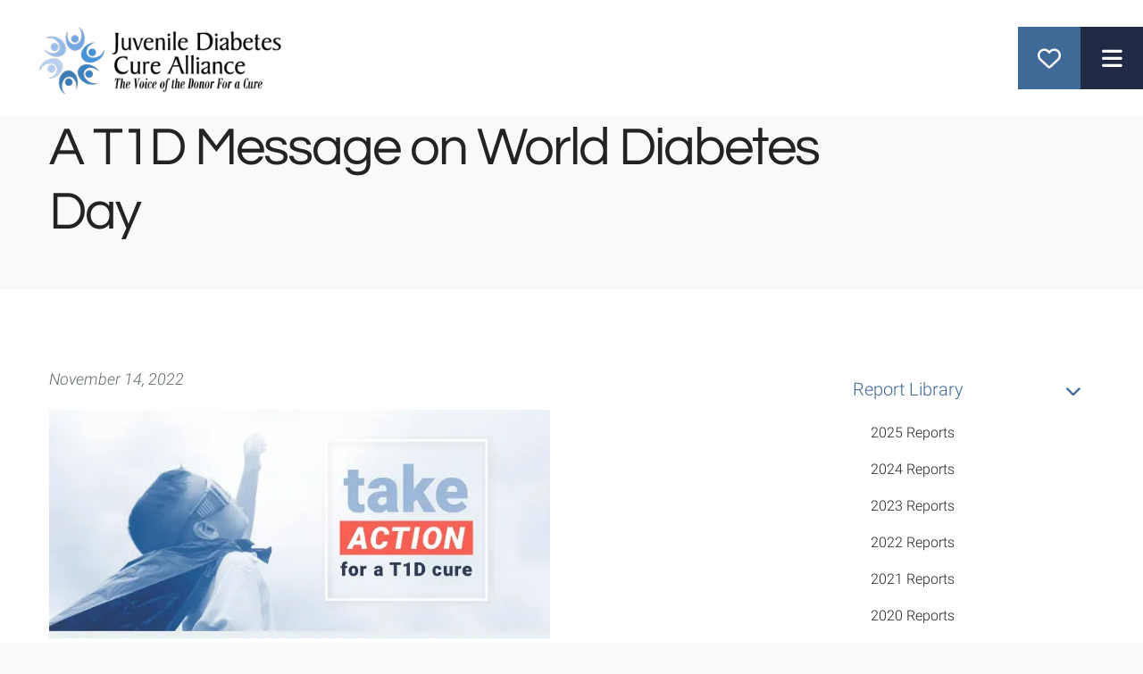

--- FILE ---
content_type: text/html; charset=UTF-8
request_url: https://www.thejdca.org/publications/report-library/archived-reports/2022-reports/a-t1d-message-on-world-diabetes-day.html
body_size: 14059
content:
<!DOCTYPE html>

<!--[if lt IE 9]><html lang="en" class="no-js lt-ie10 lt-ie9"><![endif]-->
<!--[if IE 9]><html lang="en" class="no-js is-ie9 lt-ie10"><![endif]-->
<!--[if gt IE 9]><!--><html lang="en" class="no-js"><!--<![endif]-->

<head>
  <title>A T1D Message on World Diabetes Day : 2022 Reports : Archives Reports  : Report Library  : Publications : Juvenile Diabetes Cure Alliance (JDCA)</title>
    <link rel="shortcut icon" href="https://cdn.firespring.com/images/947bf62a-38f0-447e-9e42-46afff5e085c"/>


<!-- Meta tags -->
<meta charset="utf-8">
<meta name="viewport" content="width=device-width, initial-scale=1.0">





  <meta property="og:title" content="A T1D Message on World Diabetes Day : 2022 Reports : Archives Reports  : Report Library  : Publications : Juvenile Diabetes Cure Alliance (JDCA)">
  <meta property="og:url" content="https://www.thejdca.org/publications/report-library/archived-reports/2022-reports/a-t1d-message-on-world-diabetes-day.html">
  <meta property="og:type" content="website">
        <meta name="twitter:card" content="summary">
  <meta name="twitter:title" content="A T1D Message on World Diabetes Day : 2022 Reports : Archives Reports  : Report Library  : Publications : Juvenile Diabetes Cure Alliance (JDCA)">
    
  <link rel="stylesheet" href="//cdn.firespring.com/core/v2/css/stylesheet.1767221382.css">

<!-- CSS -->
      <link rel="stylesheet" href="//cdn.firespring.com/designs/np_terrane/css/design-11206.1767221382.css">
  
<!-- SlickSlider Assets -->
  
<!-- jQuery -->
<script nonce="89c38f853487eb87091a88d4cec5d414ecc75ec0911c13d62ab0c2fce9a1042a" type="text/javascript">
  (function (window) {
    if (window.location !== window.top.location) {
      var handler = function () {
        window.top.location = window.location;
        return false;
      };
      window.onclick = handler;
      window.onkeypress = handler;
    }
  })(this);
</script>
  <script nonce="89c38f853487eb87091a88d4cec5d414ecc75ec0911c13d62ab0c2fce9a1042a" src="//cdn.firespring.com/core/v2/js/jquery.1767221382.js"></script>

<!-- Clicky Analytics -->
    <script
    nonce="89c38f853487eb87091a88d4cec5d414ecc75ec0911c13d62ab0c2fce9a1042a"
    type="text/javascript"
  >
    var firespring = { log: function () { return }, goal: function () { return } }
    var firespring_site_id = Number('101370779');
    (function () {
      var s = document.createElement('script')
      s.type = 'text/javascript'
      s.async = true
      s.src = 'https://analytics.firespring.com/js';
      (document.getElementsByTagName('head')[0] || document.getElementsByTagName('body')[0]).appendChild(s)
    })()
  </script>
<!-- End Clicky Analytics --><!-- Facebook Pixel Code -->
  <script nonce="89c38f853487eb87091a88d4cec5d414ecc75ec0911c13d62ab0c2fce9a1042a">
    !function (f, b, e, v, n, t, s) {
      if (f.fbq) return
      n = f.fbq = function () {
        n.callMethod ?
          n.callMethod.apply(n, arguments) : n.queue.push(arguments)
      }
      if (!f._fbq) f._fbq = n
      n.push = n
      n.loaded = !0
      n.version = '2.0'
      n.queue = []
      t = b.createElement(e)
      t.async = !0
      t.src = v
      s = b.getElementsByTagName(e)[0]
      s.parentNode.insertBefore(t, s)
    }(window,
      document, 'script', 'https://connect.facebook.net/en_US/fbevents.js')

    fbq('init', '610351202465134')
    fbq('track', 'PageView')</script>
  <noscript><img
      height="1"
      width="1"
      style="display:none"
      src="https://www.facebook.com/tr?id=610351202465134&ev=PageView&noscript=1"
    /></noscript>
<!-- End Facebook Pixel Code --><!-- Google External Accounts -->
<script
  async
  nonce="89c38f853487eb87091a88d4cec5d414ecc75ec0911c13d62ab0c2fce9a1042a"
  src="https://www.googletagmanager.com/gtag/js?id=G-3MXD5JNQ3T"
></script>
<script nonce="89c38f853487eb87091a88d4cec5d414ecc75ec0911c13d62ab0c2fce9a1042a">
  window.dataLayer = window.dataLayer || []

  function gtag () {dataLayer.push(arguments)}

  gtag('js', new Date())
    gtag('config', 'G-3MXD5JNQ3T')
  </script>
<!-- End Google External Accounts -->

            
  <!-- SF#01082067 -->
<!-- Google tag (gtag.js) -->
<script nonce="89c38f853487eb87091a88d4cec5d414ecc75ec0911c13d62ab0c2fce9a1042a" async src="https://www.googletagmanager.com/gtag/js?id=AW-877944801"></script>
<script nonce="89c38f853487eb87091a88d4cec5d414ecc75ec0911c13d62ab0c2fce9a1042a">
window.dataLayer = window.dataLayer || [];
function gtag(){dataLayer.push(arguments);}
gtag('js', new Date());

gtag('config', 'AW-877944801');
</script>

<!-- SF#01082223 -->
<!-- Google tag (gtag.js) -->
<script nonce="89c38f853487eb87091a88d4cec5d414ecc75ec0911c13d62ab0c2fce9a1042a" async src="https://www.googletagmanager.com/gtag/js?id=AW-1016183857"></script>
<script nonce="89c38f853487eb87091a88d4cec5d414ecc75ec0911c13d62ab0c2fce9a1042a">
window.dataLayer = window.dataLayer || [];
function gtag(){dataLayer.push(arguments);}
gtag('js', new Date());

gtag('config', 'AW-1016183857');
</script>

</head>

  <body class="internal ">

  
  <a href="#main-content" class="hidden-visually skip-to-main">Skip to main content</a>

    
   
      <header class="header" id="header">

                         <div class="search-container">
              <div class="search-toggle" tabindex="0" role="button" aria-label="Search This Site" aria-expanded="false">
                <span class="sr-only">search</span>
              </div>
              <div class="content-block search-block">
  <div class="search-form search-form--7f75c0d9e01cde72244e8759ad11fc56" role="search">

  <form class="form--inline form--inline--no-button" novalidate>
    <div class="form-row">
      <div class="form-row__controls">
        <input aria-label="Search our site" type="search" id="search-form__input--7f75c0d9e01cde72244e8759ad11fc56" autocomplete="off">
      </div>
    </div>
  </form>

  <div id="search-form__results--7f75c0d9e01cde72244e8759ad11fc56" class="search-form__results"></div>
    <script nonce="89c38f853487eb87091a88d4cec5d414ecc75ec0911c13d62ab0c2fce9a1042a" type="text/javascript">
      var ss360Config = window.ss360Config || []
      var config = {
        style: {
          themeColor: '#333333',
          accentColor: "#000000",
          loaderType: 'circle'
        },
        searchBox: {
          selector: "#search-form__input--7f75c0d9e01cde72244e8759ad11fc56"
        },
        tracking: {
          providers: []
        },
        siteId: "thejdcaorg.presencehost.net",
        showErrors: false
      }
      if (!window.ss360Config[0]) {
        var stScript = document.createElement('script')
        stScript.type = 'text/javascript'
        stScript.async = true
        stScript.src = 'https://cdn.sitesearch360.com/v13/sitesearch360-v13.min.js'
        var entry = document.getElementsByTagName('script')[0]
        entry.parentNode.insertBefore(stScript, entry)
      }
      ss360Config.push(config)
    </script>
</div>
</div>
          </div>
        
  <div class="wrap">
  
        <div class="nav-logo">
              <a href="https://www.thejdca.org/"><img src="https://cdn.firespring.com/images/ff09ffd1-c045-4571-8b48-ccfe3b4fe909.png" alt="Juvenile Diabetes Cure Alliance (JDCA)" title="logo"></a>
          </div>

                                                  <nav class="nav nav_primary" aria-label="Primary">

    
    <ul class="nav__list nav-ul-0 nav nav-dropdown nav-keyboard">
      
    <li class="nav-level-0 nav__list--parent">
      <a href="https://www.thejdca.org/about-us/">About Us</a>

      
        <ul class="nav-ul-1">
           
    <li class="nav-level-1">
      <a href="https://www.thejdca.org/about-us/">Our Purpose</a>

      
    </li>


    <li class="nav-level-1">
      <a href="https://www.thejdca.org/about-us/our-beliefs.html">Our Beliefs</a>

      
    </li>


    <li class="nav-level-1">
      <a href="https://www.thejdca.org/about-us/our-team.html">Our Team</a>

      
    </li>


    <li class="nav-level-1">
      <a href="https://www.thejdca.org/about-us/privacy-policy.html">Privacy Policy</a>

      
    </li>


    <li class="nav-level-1">
      <a href="https://www.thejdca.org/about-us/terms-of-use.html">Terms of Use</a>

      
    </li>


    <li class="nav-level-1">
      <a href="https://www.thejdca.org/about-us/contact.html">Contact Us</a>

      
    </li>

        </ul>
      
    </li>


    <li class="nav-level-0 nav__list--parent">
      <a href="https://www.thejdca.org/type-1-diabetes/">Type 1 Diabetes</a>

      
        <ul class="nav-ul-1">
           
    <li class="nav-level-1">
      <a href="https://www.thejdca.org/type-1-diabetes/">What Is Type 1 Diabetes?</a>

      
    </li>


    <li class="nav-level-1">
      <a href="https://www.thejdca.org/type-1-diabetes/causes-symptoms.html">Causes &amp; Symptoms</a>

      
    </li>


    <li class="nav-level-1">
      <a href="https://www.thejdca.org/type-1-diabetes/treatment.html">Treatment</a>

      
    </li>


    <li class="nav-level-1">
      <a href="https://www.thejdca.org/type-1-diabetes/complications.html">Complications</a>

      
    </li>

        </ul>
      
    </li>


    <li class="nav-level-0 nav__list--parent nav__list--here">
      <a href="https://www.thejdca.org/publications/">Publications</a>

      
        <ul class="nav-ul-1">
           
    <li class="nav-level-1 nav__list--parent nav__list--here">
      <a href="https://www.thejdca.org/publications/report-library/">Report Library </a>

      
        <ul class="nav-ul-2">
           
    <li class="nav-level-2">
      <a href="https://www.thejdca.org/publications/report-library/2025-reports.html">2025 Reports</a>

      
    </li>


    <li class="nav-level-2">
      <a href="https://www.thejdca.org/publications/report-library/2024-reports.html">2024 Reports</a>

      
    </li>


    <li class="nav-level-2">
      <a href="https://www.thejdca.org/publications/report-library/2023-reports.html">2023 Reports</a>

      
    </li>


    <li class="nav-level-2">
      <a href="https://www.thejdca.org/publications/report-library/2022-reports.html">2022 Reports</a>

      
    </li>


    <li class="nav-level-2">
      <a href="https://www.thejdca.org/publications/report-library/2021-reports.html">2021 Reports</a>

      
    </li>


    <li class="nav-level-2">
      <a href="https://www.thejdca.org/publications/report-library/2020-reports.html">2020 Reports</a>

      
    </li>


    <li class="nav-level-2">
      <a href="https://www.thejdca.org/publications/report-library/2019-reports.html">2019 Reports</a>

      
    </li>


    <li class="nav-level-2">
      <a href="https://www.thejdca.org/publications/report-library/2018-reports.html">2018 Reports</a>

      
    </li>


    <li class="nav-level-2">
      <a href="https://www.thejdca.org/publications/report-library/2017-reports.html">2017 Reports</a>

      
    </li>


    <li class="nav-level-2">
      <a href="https://www.thejdca.org/publications/report-library/2016-reports.html">2016 Reports</a>

      
    </li>


    <li class="nav-level-2">
      <a href="https://www.thejdca.org/publications/report-library/2015-reports.html">2015 Reports</a>

      
    </li>


    <li class="nav-level-2">
      <a href="https://www.thejdca.org/publications/report-library/2014-reports.html">2014 Reports</a>

      
    </li>


    <li class="nav-level-2">
      <a href="https://www.thejdca.org/publications/report-library/2013-reports.html">2013 Reports</a>

      
    </li>


    <li class="nav-level-2">
      <a href="https://www.thejdca.org/publications/report-library/2012-reports.html">2012 Reports</a>

      
    </li>

        </ul>
      
    </li>


    <li class="nav-level-1">
      <a href="https://www.thejdca.org/publications/state-of-the-cure.html">State of the Cure </a>

      
    </li>

        </ul>
      
    </li>


    <li class="nav-level-0 nav__list--parent">
      <a href="https://www.thejdca.org/a-practical-cure/">A Practical Cure </a>

      
        <ul class="nav-ul-1">
           
    <li class="nav-level-1">
      <a href="https://www.thejdca.org/a-practical-cure/">What is a Practical Cure?</a>

      
    </li>


    <li class="nav-level-1">
      <a href="https://www.thejdca.org/a-practical-cure/research-pathways.html">Research Pathways </a>

      
    </li>


    <li class="nav-level-1">
      <a href="https://www.thejdca.org/a-practical-cure/currenthistorical-projects.html">Current &amp; Historical Practical Cure Projects</a>

      
    </li>

        </ul>
      
    </li>


    <li class="nav-level-0 nav__list--parent">
      <a href="https://www.thejdca.org/advocacy/">Advocacy</a>

      
        <ul class="nav-ul-1">
           
    <li class="nav-level-1">
      <a href="https://www.thejdca.org/advocacy/">Advocacy Goals</a>

      
    </li>


    <li class="nav-level-1">
      <a href="https://www.thejdca.org/advocacy/testimonials.html">Our T1D Heroes</a>

      
    </li>


    <li class="nav-level-1">
      <a href="https://www.thejdca.org/advocacy/more-for-a-cure-annual-petition.html">More-for-a-Cure Annual Petition</a>

      
    </li>


    <li class="nav-level-1">
      <a href="https://www.thejdca.org/advocacy/contact-your-local-bt1d-ada.html">Contact your Local Breakthrough T1D/ADA</a>

      
    </li>


    <li class="nav-level-1">
      <a href="https://www.thejdca.org/advocacy/join-our-mailing-list.html">Join Our Mailing List </a>

      
    </li>

        </ul>
      
    </li>


    <li class="nav-level-0 nav__list--parent">
      <a href="https://www.thejdca.org/support/">Support</a>

      
        <ul class="nav-ul-1">
           
    <li class="nav-level-1">
      <a href="https://www.thejdca.org/support/join-a-cure-challenge.html">Join a Cure Challenge</a>

      
    </li>


    <li class="nav-level-1">
      <a href="https://www.thejdca.org/support/start-a-fundraiser.html">Start a Fundraiser</a>

      
    </li>


    <li class="nav-level-1">
      <a href="https://www.thejdca.org/support/make-a-donation.html">Donate Today</a>

      
    </li>


    <li class="nav-level-1">
      <a href="https://www.thejdca.org/support/corporate-giving.html">Corporate Giving Programs</a>

      
    </li>


    <li class="nav-level-1">
      <a href="https://www.thejdca.org/support/planned-giving.html">Planned Giving</a>

      
    </li>


    <li class="nav-level-1">
      <a href="https://www.thejdca.org/support/additional.html">Additional Ways to Give</a>

      
    </li>

        </ul>
      
    </li>

    </ul>

    
  </nav>


              
  </div>
  
               <div class="donate-container">
            <div class="content-block donate-block">
  <div class="button-content" id="content_850647ea90beb0d2f998f742883852bc">
    <div class="button-content__content">
      <a href="https://www.thejdca.org/donate.html"   class="button button--icon button--icon-before"  itemprop="url">
              <i class="fa fa-fw fa-heart-o button--icon__before"></i>
            Donate
            </a>
    </div>
  </div>
</div>
        </div>
      
      <div class="mobile-menu-toggle" tabindex="0" role="button" aria-label="Primary Navigation" aria-expanded="false">
      <i class="fa fa-bars"></i>
      <span class="sr-only">MENU</span>
    </div>



</header>
  
  

           

  <div class="masthead-container no-masthead" data-search-indexed="true" role="region" aria-label="masthead">
    <div class="wrap-outer">
      <div class="masthead-content">
                           <div class="section-title">
          <p>
              2022 Reports
          </p>
        </div>
                                <div class="page-title">
          <h1>
              A T1D Message on World Diabetes Day
          </h1>
      </div>
                  </div>
      <div class="masthead-image"></div>
    </div>
  </div>

  <main id="main-content" class="main-content padding">
    <div class="wrap">


      
<div class="primary-container" data-search-indexed="true">

  
          <div class="primary-content">
          <p><em>November 14, 2022</em></p>    <div id="content_3260890e5728b366e0d1e58248549849"  class="image" style="max-width: 561px;">
    
    <img
        loading="lazy"
        width="561"
        height="256"
        alt=""
        src="https://cdn.firespring.com/images/6959be0c-a35f-4bc0-b3bf-e53411669395.png"
        srcset="https://cdn.firespring.com/images/6959be0c-a35f-4bc0-b3bf-e53411669395.png 561w"
        itemprop="image"
                    >
    

          </div>
<p>Today is World Diabetes Day, an event celebrated every year on the birthday of Dr. Fredrick Banting. This year we look back at cure progress over the past decades, point out a few areas for genuine hope and optimism.  We also acknowledge the significant effort the T1D community puts into advancing a cure every year and reflect on what more we – together – must do to see a cure in our lifetime.<br />
 <br />
<span style="font-size:18px;"><span style="color:#2980b9;"><strong>PROGRESS AND CHALLENGES OF THE PAST DECADES</strong></span></span><br />
<br />
We have never been as close to finding a cure for T1D as we are today and, yet, the end is still not yet in clear sight.  Topping the list of the amazing accomplishments of the past decades must include the great advances in technology -- CGMs, pumps, and, hopefully soon, fully closed loop systems.  Also on that list is the tremendous advance in stem cell derived beta cells, which if combined with a way to protect the cells, may be an indefinite replenishable source of islet cells.  25 years ago both of these advances would have seemed generations away.<br />
<br />
And yet we still do not yet have what our community considers to be a practical cure for T1D anywhere close to being ready to enter the marketplace.  Only a handful of Practical Cure projects are currently in human trials -- 13 active human trials in the FDA registry as of today -- and none are beyond stage II. <br />
<br />
Less money is spent on T1D cure research today than at any point in the past twenty years. The ADA and JDRF have dramatically reduced the amount of money directed to cure research grants, and the National Institutes of Health, the key funder of early-stage T1D research, rarely funds human-stage Practical Cure trials. <br />
<br />
If our leaders take their foot off the gas, how will have a chance for a cure in our lifetime?<br />
<br />
<span style="font-size:18px;"><span style="color:#2980b9;"><strong>WE STRUGGLE AND THEN WE RAISE MONEY</strong></span></span><br />
 <br />
We wake up at 3AM to treat lows, watch our diet, and we check our blood sugars constantly. Perhaps this is the greatest cost on our daily lives. We pay in sweat and tears as well as dollars and cents<br />
<br />
YET our community remains remarkably active and effective at fundraising.  We walk, we run, we ride, and we dance.  A walk-a-thon on a brisk fall day alongside other people who understand and relate to our struggle connects us as one.<br />
 <br />
T1D fundraising is essential because the hundreds of millions of dollars raised fuels much of the T1D research conducted around the world. That support – particularly the portion of it used to fund cure research – is essential.<br />
 <br />
How can we encourage our leaders to use that money even better?<br />
 <br />
<span style="font-size:18px;"><span style="color:#2980b9;"><strong>WE CAN DO MORE</strong></span></span><br />
<br />
If you are one of the many holding out hope that there will be a cure in the near future, your hope is not misplaced, but your actions may be. While it’s easy to feel like cure promises only lead to disappointment and confusion, you, the T1D donor, are the most vital part of the T1D research ecosystem. Your voice is the most powerful way we can bring attention and focus on T1D cure research. <br />
 <br />
As you plan your charitable giving this year, we implore you to speak up. Don’t give and go. Tell your local diabetes nonprofit chapter heads, executives, and boards of directors that you want your donation to be used to fund Practical Cure research. Attach a comment or send an email along with your gift stating how the donation should be used.<br />
<br />
Thank you for taking the time to reflect with us on this important day. Together, we can achieve a Practical Cure for T1D.</p>

<p><br />
 <br />
<br />
<br />
 </p>
        </div>
   
   
 </div>


              <div class="sidebar-container">
    <!-- start sidebar -->
    
      <!-- BEGIN nav -->
                                          <nav class="nav nav_section_root subnav accordion" aria-label="Secondary">

    
    <ul class="nav__list nav-ul-0 nav subnav">
      
    <li class="nav-level-0 nav__list--parent nav__list--here">
      <a href="https://www.thejdca.org/publications/report-library/">Report Library </a>

      
        <ul class="nav-ul-1">
           
    <li class="nav-level-1">
      <a href="https://www.thejdca.org/publications/report-library/2025-reports.html">2025 Reports</a>

      
    </li>


    <li class="nav-level-1">
      <a href="https://www.thejdca.org/publications/report-library/2024-reports.html">2024 Reports</a>

      
    </li>


    <li class="nav-level-1">
      <a href="https://www.thejdca.org/publications/report-library/2023-reports.html">2023 Reports</a>

      
    </li>


    <li class="nav-level-1">
      <a href="https://www.thejdca.org/publications/report-library/2022-reports.html">2022 Reports</a>

      
    </li>


    <li class="nav-level-1">
      <a href="https://www.thejdca.org/publications/report-library/2021-reports.html">2021 Reports</a>

      
    </li>


    <li class="nav-level-1">
      <a href="https://www.thejdca.org/publications/report-library/2020-reports.html">2020 Reports</a>

      
    </li>


    <li class="nav-level-1">
      <a href="https://www.thejdca.org/publications/report-library/2019-reports.html">2019 Reports</a>

      
    </li>


    <li class="nav-level-1">
      <a href="https://www.thejdca.org/publications/report-library/2018-reports.html">2018 Reports</a>

      
    </li>


    <li class="nav-level-1">
      <a href="https://www.thejdca.org/publications/report-library/2017-reports.html">2017 Reports</a>

      
    </li>


    <li class="nav-level-1">
      <a href="https://www.thejdca.org/publications/report-library/2016-reports.html">2016 Reports</a>

      
    </li>


    <li class="nav-level-1">
      <a href="https://www.thejdca.org/publications/report-library/2015-reports.html">2015 Reports</a>

      
    </li>


    <li class="nav-level-1">
      <a href="https://www.thejdca.org/publications/report-library/2014-reports.html">2014 Reports</a>

      
    </li>


    <li class="nav-level-1">
      <a href="https://www.thejdca.org/publications/report-library/2013-reports.html">2013 Reports</a>

      
    </li>


    <li class="nav-level-1">
      <a href="https://www.thejdca.org/publications/report-library/2012-reports.html">2012 Reports</a>

      
    </li>

        </ul>
      
    </li>


    <li class="nav-level-0">
      <a href="https://www.thejdca.org/publications/state-of-the-cure.html">State of the Cure </a>

      
    </li>

    </ul>

    
  </nav>


      
      <!-- END nav -->
        <!-- under-sidebar-container -->
    
  </div>

    </div>
  </main>

                     



          
 
<footer class="footer padding">
     
   <div class="wrap">
      <div class="row row-1">

        <div class="col col-1">

           <div class="footer-logo">
              <!-- Display Logo-2 if present -->
                            <a href="https://www.thejdca.org/"><img src="https://cdn.firespring.com/images/ff09ffd1-c045-4571-8b48-ccfe3b4fe909.png" alt="Juvenile Diabetes Cure Alliance (JDCA)" title="logo"></a>
                          <!-- Display portal logo if present -->
                        </div>


           <div class="locations-container">
             <div class="locations-hours locations-hours--variable">

  <div class="location location--1" itemscope itemtype="https://schema.org/Organization">

              
    <div class="location__info">

              
          <div class="location__address" itemprop="address" itemscope itemtype="https://schema.org/PostalAddress">

                          
                <div class="location-address location-address--1" itemprop="streetAddress">
                  129 East 61st Street
                </div>

                                        
                <div class="location-address location-address--2" itemprop="streetAddress">
                  New York , NY 10065
                </div>

                          
          </div>

              
              
          <div class="location__phone">

                          
                <div class="location-phone location-phone--1">
                                      <span class="label">Phone</span>
                                    <span class="value" itemprop="telephone" content="12123087433"><a
                        href="tel:12123087433"> +1 (212) 308-7433</a></span>
                </div>

                          
          </div>

              
              
          <div class="location__links">
            <div class="location-links-email">
                                              <span class="value"><a href="https://www.thejdca.org/about-us/contact.html">Contact Us</a></span>
                          </div>
          </div>

              
                    
    </div>
  </div>


</div>           </div>

        </div>

              <div class="col col-2 footer-links-2-container">
          <div class="content-block footer-links-2-block">
  <div class="collection collection--list" id="content_971a906b55f5222e35dc5c129d248f2c">

    

    <ul class="collection__items">

        
                        <li class="collection-item" id="content_971a906b55f5222e35dc5c129d248f2c_item_13518898">
                                    <div class="collection-item__content">

          
                      <div class="collection-item-label"><a href="https://www.thejdca.org/about-us/our-purpose.html"     itemprop="url">About the JDCA</a></div>
          
          
        </div>
              </li>
                            <li class="collection-item" id="content_971a906b55f5222e35dc5c129d248f2c_item_13518899">
                                    <div class="collection-item__content">

          
                      <div class="collection-item-label"><a href="https://www.thejdca.org/publications/report-library/2022-reports.html"     itemprop="url">Publications</a></div>
          
          
        </div>
              </li>
                            <li class="collection-item" id="content_971a906b55f5222e35dc5c129d248f2c_item_13518900">
                                    <div class="collection-item__content">

          
                      <div class="collection-item-label"><a href="https://www.thejdca.org/a-practical-cure/what-is-a-practical-cure.html"     itemprop="url">Practical Cure</a></div>
          
          
        </div>
              </li>
                            <li class="collection-item" id="content_971a906b55f5222e35dc5c129d248f2c_item_13518901">
                                    <div class="collection-item__content">

          
                      <div class="collection-item-label"><a href="https://www.thejdca.org/about-us/contact.html"     itemprop="url">Contact Us</a></div>
          
          
        </div>
              </li>
      
    </ul>

    </div>
</div>
                <div class="policy-links">
              <!-- BEGIN privacy policy -->
        <div class="policy-link policy-link--privacy">

          <a href="#privacy-policy" class="lightbox lightbox--inline js-lightbox--inline">Privacy Policy</a>

          <div id="privacy-policy" class="inline-popup inline-popup--medium mfp-hide">

            <div class="policy-title">
              <h2>Privacy Policy</h2>
            </div>

            <div class="policy-content">
              <ol>

<li><strong>What Information Do We Collect?</strong>
When you visit our website you may provide us with two types of information: personal information you knowingly choose to disclose that is collected on an individual basis and website use information collected on an aggregate basis as you and others browse our website.</li>

<li><strong>Personal Information You Choose to Provide</strong>
We may request that you voluntarily supply us with personal information, including your email address, postal address, home or work telephone number and other personal information for such purposes as correspondence, placing an order, requesting an estimate, or participating in online surveys.
If you choose to correspond with us through email, we may retain the content of your email messages together with your email address and our responses. We provide the same protections for these electronic communications that we employ in the maintenance of information received by mail and telephone.</li>

<li><strong>Website Use Information</strong>
Similar to other websites, our site may utilize a standard technology called "cookies" (see explanation below, "What Are Cookies?") and web server logs to collect information about how our website is used. Information gathered through cookies and server logs may include the date and time of visits, the pages viewed, time spent at our website, and the sites visited just before and just after ours. This information is collected on an aggregate basis. None of this information is associated with you as an individual.</li>

<li><strong>How Do We Use the Information That You Provide to Us?</strong>
Broadly speaking, we use personal information for purposes of administering our business activities, providing service and support and making available other products and services to our customers and prospective customers. Occasionally, we may also use the information we collect to notify you about important changes to our website, new services and special offers we think you will find valuable. The lists used to send you product and service offers are developed and managed under our traditional standards designed to safeguard the security and privacy of all personal information provided by our users. You may at any time to notify us of your desire not to receive these offers.</li>

<li><strong>What Are Cookies?</strong>
Cookies are a feature of web browser software that allows web servers to recognize the computer used to access a website. Cookies are small pieces of data that are stored by a user's web browser on the user's hard drive. Cookies can remember what information a user accesses on one web page to simplify subsequent interactions with that website by the same user or to use the information to streamline the user's transactions on related web pages. This makes it easier for a user to move from web page to web page and to complete commercial transactions over the Internet. Cookies should make your online experience easier and more personalized.</li>

<li><strong>How Do We Use Information Collected From Cookies?</strong>
We use website browser software tools such as cookies and web server logs to gather information about our website users' browsing activities, in order to constantly improve our website and better serve our users. This information assists us to design and arrange our web pages in the most user-friendly manner and to continually improve our website to better meet the needs of our users and prospective users.
Cookies help us collect important business and technical statistics. The information in the cookies lets us trace the paths followed by users to our website as they move from one page to another. Web server logs allow us to count how many people visit our website and evaluate our website's visitor capacity. We do not use these technologies to capture your individual email address or any personally identifying information about you.</li>

<li><strong>Notice of New Services and Changes</strong>
Occasionally, we may use the information we collect to notify you about important changes to our website, new services and special offers we think you will find valuable. As a user of our website, you will be given the opportunity to notify us of your desire not to receive these offers by clicking on a response box when you receive such an offer or by sending us an email request.</li>

<li><strong>How Do We Secure Information Transmissions?</strong>
When you send confidential personal information to us on our website, a secure server software which we have licensed encrypts all information you input before it is sent to us. The information is scrambled en route and decoded once it reaches our website.
Other email that you may send to us may not be secure unless we advise you that security measures will be in place prior to your transmitting the information. For that reason, we ask that you do not send confidential information such as Social Security, credit card, or account numbers to us through an unsecured email.</li>

<li><strong>How Do We Protect Your Information?</strong>
Information Security -- We utilize encryption/security software to safeguard the confidentiality of personal information we collect from unauthorized access or disclosure and accidental loss, alteration or destruction.
Evaluation of Information Protection Practices -- Periodically, our operations and business practices are reviewed for compliance with organization policies and procedures governing the security, confidentiality and quality of our information.
Employee Access, Training and Expectations -- Our organization values, ethical standards, policies and practices are committed to the protection of user information. In general, our business practices limit employee access to confidential information, and limit the use and disclosure of such information to authorized persons, processes and transactions.</li>

<li><strong>How Can You Access and Correct Your Information?</strong>
You may request access to all your personally identifiable information that we collect online and maintain in our database by emailing us using the contact form provided to you within the site structure of our website.</li>

<li><strong>Do We Disclose Information to Outside Parties?</strong>
We may provide aggregate information about our customers, sales, website traffic patterns and related website information to our affiliates or reputable third parties, but this information will not include personally identifying data, except as otherwise provided in this privacy policy.</li>

<li><strong>What About Legally Compelled Disclosure of Information?</strong>
We may disclose information when legally compelled to do so, in other words, when we, in good faith, believe that the law requires it or for the protection of our legal rights.</li>

<li><strong>Permission to Use of Materials</strong>
The right to download and store or output the materials in our website is granted for the user's personal use only, and materials may not be reproduced in any edited form. Any other reproduction, transmission, performance, display or editing of these materials by any means mechanical or electronic without our express written permission is strictly prohibited. Users wishing to obtain permission to reprint or reproduce any materials appearing on this site may contact us directly.</li>

</ol>
            </div>

          </div>

        </div>
        <!-- END privacy policy -->
      
              <!-- BEGIN terms & conditions -->
        <div class="policy-link policy-link--terms-conditions">

          <a href="#terms-conditions" class="lightbox lightbox--inline js-lightbox--inline">Terms &amp; Conditions</a>

          <div id="terms-conditions" class="inline-popup inline-popup--medium mfp-hide">

            <div class="policy-title">

              <h2>Terms &amp; Conditions</h2>

            </div>

            <div class="policy-content">
              <h2>Donation Refund Policy</h2>

We are grateful for your donation and support of our organization. If you have made an error in making your donation or change your mind about contributing to our organization please contact us.  Refunds are returned using the original method of payment. If you made your donation by credit card, your refund will be credited to that same credit card.

<h2>Automated Recurring Donation Cancellation</h2>

Ongoing support is important to enabling projects to continue their work, so we encourage donors to continue to contribute to projects over time. But if you must cancel your recurring donation, please notify us.
            </div>

          </div>

        </div>
        <!-- END terms & conditions -->
          </div>
         </div>
             

            <div class="col col-3 footer-links-container">
        <div class="content-block footer-links-block">
  <div id="content_a504a41f43916bea032b951de6271d15"  class="image" style="max-width: 150px;">
    <a href="https://app.candid.org/profile/8936581/?pkId=9de17182-9cdc-4d1d-a2bb-2215d3c607a8&amp;isActive=true" target="_blank" rel="noopener noreferrer "    itemprop="url">
    <img
        loading="lazy"
        width="150"
        height="150"
        alt=""
        src="https://cdn.firespring.com/images/4b321c50-eb68-4ca3-b2f9-ac7eccb00399.png"
        srcset="https://cdn.firespring.com/images/4b321c50-eb68-4ca3-b2f9-ac7eccb00399.png 150w"
        itemprop="image"
                    >
    </a>

          </div>
</div>
      </div>
      
      <div class="col col-4">
              <div class="footer-logo">
          <!-- Display Logo-2 if present -->
                      <a href="https://www.thejdca.org/"><img src="https://cdn.firespring.com/images/ff09ffd1-c045-4571-8b48-ccfe3b4fe909.png" alt="Juvenile Diabetes Cure Alliance (JDCA)" title="logo"></a>
                    <!-- Display portal logo if present -->
                  </div>


                          <div class="content-block social-media-block">
  <div class="collection collection--list" id="content_64d696ad479516a5876400b7879eab6f">

    

    <ul class="collection__items">

        
                                      <li class="collection-item collection-item--has-image" id="content_64d696ad479516a5876400b7879eab6f_item_13509284">
                                    <div class="collection-item__content clearfix">

                      <div id="content_ef9b3bccd3f6040a8f466573d03063b2_image_item_13509284"  class="collection-item-image image" style="max-width: 25px;">
    <a href="https://www.facebook.com/thejdca" target="_blank" rel="noopener noreferrer "    itemprop="url">
    <img
        loading="lazy"
        width="25"
        height="48"
        alt="Facebook"
        src="https://cdn.firespring.com/images/7a927948-d63d-49e5-8f26-c6c4d30e42be.png"
        srcset="https://cdn.firespring.com/images/7a927948-d63d-49e5-8f26-c6c4d30e42be.png 25w"
        itemprop="image"
                    >
    </a>

          </div>
          
          
          
        </div>
              </li>
                                          <li class="collection-item collection-item--has-image" id="content_64d696ad479516a5876400b7879eab6f_item_14633199">
                                    <div class="collection-item__content clearfix">

                      <div id="content_ef9b3bccd3f6040a8f466573d03063b2_image_item_14633199"  class="collection-item-image image" style="max-width: 43px;">
    <a href="https://www.instagram.com/the_jdca/" target="_blank" rel="noopener noreferrer "    itemprop="url">
    <img
        loading="lazy"
        width="43"
        height="43"
        alt="Instagram"
        src="https://cdn.firespring.com/images/f9545cb8-50b3-4f11-ba73-ba711ca1dd63.png"
        srcset="https://cdn.firespring.com/images/f9545cb8-50b3-4f11-ba73-ba711ca1dd63.png 43w"
        itemprop="image"
                    >
    </a>

          </div>
          
          
          
        </div>
              </li>
                                          <li class="collection-item collection-item--has-image" id="content_64d696ad479516a5876400b7879eab6f_item_13509285">
                                    <div class="collection-item__content clearfix">

                      <div id="content_ef9b3bccd3f6040a8f466573d03063b2_image_item_13509285"  class="collection-item-image image" style="max-width: 42px;">
    <a href="https://www.linkedin.com/company/juvenile-diabetes-cure-alliance/" target="_blank" rel="noopener noreferrer "    itemprop="url">
    <img
        loading="lazy"
        width="42"
        height="42"
        alt="LinkedIn"
        src="https://cdn.firespring.com/images/a04281b9-66ad-48c2-aeb9-6c88836151e9.png"
        srcset="https://cdn.firespring.com/images/a04281b9-66ad-48c2-aeb9-6c88836151e9.png 42w"
        itemprop="image"
                    >
    </a>

          </div>
          
          
          
        </div>
              </li>
                                          <li class="collection-item collection-item--has-image" id="content_64d696ad479516a5876400b7879eab6f_item_13509287">
                                    <div class="collection-item__content clearfix">

                      <div id="content_ef9b3bccd3f6040a8f466573d03063b2_image_item_13509287"  class="collection-item-image image" style="max-width: 48px;">
    <a href="https://twitter.com/the_jdca" target="_blank" rel="noopener noreferrer "    itemprop="url">
    <img
        loading="lazy"
        width="48"
        height="40"
        alt="Twitter"
        src="https://cdn.firespring.com/images/025cdff1-4e9a-470c-9ae7-72bb60334f10.png"
        srcset="https://cdn.firespring.com/images/025cdff1-4e9a-470c-9ae7-72bb60334f10.png 48w"
        itemprop="image"
                    >
    </a>

          </div>
          
          
          
        </div>
              </li>
      
    </ul>

    </div>
</div>
        
                   </div>

    </div><!-- end row-1 -->

    <div class="row row-2">
        <div class="copy-container">
          <p>
            &copy;
            Juvenile Diabetes Cure Alliance (JDCA)
            <i class="fa fa-circle" aria-hidden="true"></i>
            2026
           </p>
          <div class="powered-by">
  Crafted by <a href="https://www.firespring.com/services/nonprofit-website-builder/" target="_blank" rel="noopener noreferrer">Firespring</a>
</div>
        </div>
    </div><!-- end row-2 -->


  </div><!-- end wrap -->

  <div class="row copy-row-container">
      <p>
         &copy;
         Juvenile Diabetes Cure Alliance (JDCA)
         <i class="fa fa-circle" aria-hidden="true"></i>
         2026
      </p>
      <div class="powered-by">
  Crafted by <a href="https://www.firespring.com/services/nonprofit-website-builder/" target="_blank" rel="noopener noreferrer">Firespring</a>
</div>
  </div><!-- end bonus row -->

</footer>
      
  <section class="mobile-container">

  <div class="mobile-menu-wrap">
 

                                                  <nav class="nav mobile accordion" aria-label="Secondary">

    
    <ul class="nav__list nav-ul-0 nav">
      
    <li class="nav-level-0 nav__list--parent">
      <a href="https://www.thejdca.org/about-us/">About Us</a>

      
        <ul class="nav-ul-1">
           
    <li class="nav-level-1">
      <a href="https://www.thejdca.org/about-us/">Our Purpose</a>

      
    </li>


    <li class="nav-level-1">
      <a href="https://www.thejdca.org/about-us/our-beliefs.html">Our Beliefs</a>

      
    </li>


    <li class="nav-level-1">
      <a href="https://www.thejdca.org/about-us/our-team.html">Our Team</a>

      
    </li>


    <li class="nav-level-1">
      <a href="https://www.thejdca.org/about-us/privacy-policy.html">Privacy Policy</a>

      
    </li>


    <li class="nav-level-1">
      <a href="https://www.thejdca.org/about-us/terms-of-use.html">Terms of Use</a>

      
    </li>


    <li class="nav-level-1">
      <a href="https://www.thejdca.org/about-us/contact.html">Contact Us</a>

      
    </li>

        </ul>
      
    </li>


    <li class="nav-level-0 nav__list--parent">
      <a href="https://www.thejdca.org/type-1-diabetes/">Type 1 Diabetes</a>

      
        <ul class="nav-ul-1">
           
    <li class="nav-level-1">
      <a href="https://www.thejdca.org/type-1-diabetes/">What Is Type 1 Diabetes?</a>

      
    </li>


    <li class="nav-level-1">
      <a href="https://www.thejdca.org/type-1-diabetes/causes-symptoms.html">Causes &amp; Symptoms</a>

      
    </li>


    <li class="nav-level-1">
      <a href="https://www.thejdca.org/type-1-diabetes/treatment.html">Treatment</a>

      
    </li>


    <li class="nav-level-1">
      <a href="https://www.thejdca.org/type-1-diabetes/complications.html">Complications</a>

      
    </li>

        </ul>
      
    </li>


    <li class="nav-level-0 nav__list--parent nav__list--here">
      <a href="https://www.thejdca.org/publications/">Publications</a>

      
        <ul class="nav-ul-1">
           
    <li class="nav-level-1 nav__list--parent nav__list--here">
      <a href="https://www.thejdca.org/publications/report-library/">Report Library </a>

      
        <ul class="nav-ul-2">
           
    <li class="nav-level-2">
      <a href="https://www.thejdca.org/publications/report-library/2025-reports.html">2025 Reports</a>

      
    </li>


    <li class="nav-level-2">
      <a href="https://www.thejdca.org/publications/report-library/2024-reports.html">2024 Reports</a>

      
    </li>


    <li class="nav-level-2">
      <a href="https://www.thejdca.org/publications/report-library/2023-reports.html">2023 Reports</a>

      
    </li>


    <li class="nav-level-2">
      <a href="https://www.thejdca.org/publications/report-library/2022-reports.html">2022 Reports</a>

      
    </li>


    <li class="nav-level-2">
      <a href="https://www.thejdca.org/publications/report-library/2021-reports.html">2021 Reports</a>

      
    </li>


    <li class="nav-level-2">
      <a href="https://www.thejdca.org/publications/report-library/2020-reports.html">2020 Reports</a>

      
    </li>


    <li class="nav-level-2">
      <a href="https://www.thejdca.org/publications/report-library/2019-reports.html">2019 Reports</a>

      
    </li>


    <li class="nav-level-2">
      <a href="https://www.thejdca.org/publications/report-library/2018-reports.html">2018 Reports</a>

      
    </li>


    <li class="nav-level-2">
      <a href="https://www.thejdca.org/publications/report-library/2017-reports.html">2017 Reports</a>

      
    </li>


    <li class="nav-level-2">
      <a href="https://www.thejdca.org/publications/report-library/2016-reports.html">2016 Reports</a>

      
    </li>


    <li class="nav-level-2">
      <a href="https://www.thejdca.org/publications/report-library/2015-reports.html">2015 Reports</a>

      
    </li>


    <li class="nav-level-2">
      <a href="https://www.thejdca.org/publications/report-library/2014-reports.html">2014 Reports</a>

      
    </li>


    <li class="nav-level-2">
      <a href="https://www.thejdca.org/publications/report-library/2013-reports.html">2013 Reports</a>

      
    </li>


    <li class="nav-level-2">
      <a href="https://www.thejdca.org/publications/report-library/2012-reports.html">2012 Reports</a>

      
    </li>

        </ul>
      
    </li>


    <li class="nav-level-1">
      <a href="https://www.thejdca.org/publications/state-of-the-cure.html">State of the Cure </a>

      
    </li>

        </ul>
      
    </li>


    <li class="nav-level-0 nav__list--parent">
      <a href="https://www.thejdca.org/a-practical-cure/">A Practical Cure </a>

      
        <ul class="nav-ul-1">
           
    <li class="nav-level-1">
      <a href="https://www.thejdca.org/a-practical-cure/">What is a Practical Cure?</a>

      
    </li>


    <li class="nav-level-1">
      <a href="https://www.thejdca.org/a-practical-cure/research-pathways.html">Research Pathways </a>

      
    </li>


    <li class="nav-level-1">
      <a href="https://www.thejdca.org/a-practical-cure/currenthistorical-projects.html">Current &amp; Historical Practical Cure Projects</a>

      
    </li>

        </ul>
      
    </li>


    <li class="nav-level-0 nav__list--parent">
      <a href="https://www.thejdca.org/advocacy/">Advocacy</a>

      
        <ul class="nav-ul-1">
           
    <li class="nav-level-1">
      <a href="https://www.thejdca.org/advocacy/">Advocacy Goals</a>

      
    </li>


    <li class="nav-level-1">
      <a href="https://www.thejdca.org/advocacy/testimonials.html">Our T1D Heroes</a>

      
    </li>


    <li class="nav-level-1">
      <a href="https://www.thejdca.org/advocacy/more-for-a-cure-annual-petition.html">More-for-a-Cure Annual Petition</a>

      
    </li>


    <li class="nav-level-1">
      <a href="https://www.thejdca.org/advocacy/contact-your-local-bt1d-ada.html">Contact your Local Breakthrough T1D/ADA</a>

      
    </li>


    <li class="nav-level-1">
      <a href="https://www.thejdca.org/advocacy/join-our-mailing-list.html">Join Our Mailing List </a>

      
    </li>

        </ul>
      
    </li>


    <li class="nav-level-0 nav__list--parent">
      <a href="https://www.thejdca.org/support/">Support</a>

      
        <ul class="nav-ul-1">
           
    <li class="nav-level-1">
      <a href="https://www.thejdca.org/support/join-a-cure-challenge.html">Join a Cure Challenge</a>

      
    </li>


    <li class="nav-level-1">
      <a href="https://www.thejdca.org/support/start-a-fundraiser.html">Start a Fundraiser</a>

      
    </li>


    <li class="nav-level-1">
      <a href="https://www.thejdca.org/support/make-a-donation.html">Donate Today</a>

      
    </li>


    <li class="nav-level-1">
      <a href="https://www.thejdca.org/support/corporate-giving.html">Corporate Giving Programs</a>

      
    </li>


    <li class="nav-level-1">
      <a href="https://www.thejdca.org/support/planned-giving.html">Planned Giving</a>

      
    </li>


    <li class="nav-level-1">
      <a href="https://www.thejdca.org/support/additional.html">Additional Ways to Give</a>

      
    </li>

        </ul>
      
    </li>

    </ul>

    
  </nav>


          
              <div class="mobile-quicklinks" role="region" aria-label="quicklinks">
      <div class="content-block quicklinks-block">
  <div class="collection collection--list" id="content_8bc5d4cad29936aef76d1f5e1d1726d0">

    

    <ul class="collection__items">

        
                        <li class="collection-item" id="content_8bc5d4cad29936aef76d1f5e1d1726d0_item_13509280">
                                    <div class="collection-item__content">

          
                      <div class="collection-item-label"><a href="https://www.thejdca.org/support/join-a-cure-challenge.html"     itemprop="url">Get Involved</a></div>
          
          
        </div>
              </li>
                            <li class="collection-item" id="content_8bc5d4cad29936aef76d1f5e1d1726d0_item_13509281">
                                    <div class="collection-item__content">

          
                      <div class="collection-item-label"><a href="https://www.thejdca.org/donate.html"     itemprop="url">Donate Now</a></div>
          
          
        </div>
              </li>
                            <li class="collection-item" id="content_8bc5d4cad29936aef76d1f5e1d1726d0_item_13509283">
                                    <div class="collection-item__content">

          
                      <div class="collection-item-label"><a href="https://www.thejdca.org/about-us/contact.html"     itemprop="url">Contact Us</a></div>
          
          
        </div>
              </li>
      
    </ul>

    </div>
</div>
      </div>
    
              <div class="content-block donate-block">
  <div class="button-content" id="content_850647ea90beb0d2f998f742883852bc">
    <div class="button-content__content">
      <a href="https://www.thejdca.org/donate.html"   class="button button--icon button--icon-before"  itemprop="url">
              <i class="fa fa-fw fa-heart-o button--icon__before"></i>
            Donate
            </a>
    </div>
  </div>
</div>
    

  
  </div>

 <div class="mobile-header-container">
           <div class="content-block search-2-block">
  <div class="search-form search-form--a70224fd7fad6aa7b285712066a5c92e" role="search">

  <form class="form--inline form--inline--no-button" novalidate>
    <div class="form-row">
      <div class="form-row__controls">
        <input aria-label="Search our site" type="search" id="search-form__input--a70224fd7fad6aa7b285712066a5c92e" autocomplete="off">
      </div>
    </div>
  </form>

  <div id="search-form__results--a70224fd7fad6aa7b285712066a5c92e" class="search-form__results"></div>
    <script nonce="89c38f853487eb87091a88d4cec5d414ecc75ec0911c13d62ab0c2fce9a1042a" type="text/javascript">
      var ss360Config = window.ss360Config || []
      var config = {
        style: {
          themeColor: '#333333',
          accentColor: "#000000",
          loaderType: 'circle'
        },
        searchBox: {
          selector: "#search-form__input--a70224fd7fad6aa7b285712066a5c92e"
        },
        tracking: {
          providers: []
        },
        siteId: "thejdcaorg.presencehost.net",
        showErrors: false
      }
      if (!window.ss360Config[0]) {
        var stScript = document.createElement('script')
        stScript.type = 'text/javascript'
        stScript.async = true
        stScript.src = 'https://cdn.sitesearch360.com/v13/sitesearch360-v13.min.js'
        var entry = document.getElementsByTagName('script')[0]
        entry.parentNode.insertBefore(stScript, entry)
      }
      ss360Config.push(config)
    </script>
</div>
</div>
    
     <div class="mobile-menu-toggle-wrapper">
      <div class="mobile-menu-toggle" tabindex="0" role="button" aria-label="Close Mobile Menu">
        <i class="fa fa-times"></i>
        <span class="sr-only">MENU CLOSE</span>
      </div>
    </div>

</div>
</section>

  
  



  <script nonce="89c38f853487eb87091a88d4cec5d414ecc75ec0911c13d62ab0c2fce9a1042a" src="//cdn.firespring.com/core/v2/js/footer_scripts.1767221382.js"></script>

<script nonce="89c38f853487eb87091a88d4cec5d414ecc75ec0911c13d62ab0c2fce9a1042a">
  (function(h,o,u,n,d) {
    h=h[d]=h[d]||{q:[],onReady:function(c){h.q.push(c)}}
    d=o.createElement(u);d.async=1;d.src=n
    n=o.getElementsByTagName(u)[0];n.parentNode.insertBefore(d,n)
  })(window,document,'script','https://www.datadoghq-browser-agent.com/us1/v6/datadog-rum.js','DD_RUM')

  // regex patterns to identify known bot instances:
  let botPattern = "(googlebot\/|bot|Googlebot-Mobile|Googlebot-Image|Google favicon|Mediapartners-Google|bingbot|slurp|java|wget|curl|Commons-HttpClient|Python-urllib|libwww|httpunit|nutch|phpcrawl|msnbot|jyxobot|FAST-WebCrawler|FAST Enterprise Crawler|biglotron|teoma|convera|seekbot|gigablast|exabot|ngbot|ia_archiver|GingerCrawler|webmon |httrack|webcrawler|grub.org|UsineNouvelleCrawler|antibot|netresearchserver|speedy|fluffy|bibnum.bnf|findlink|msrbot|panscient|yacybot|AISearchBot|IOI|ips-agent|tagoobot|MJ12bot|dotbot|woriobot|yanga|buzzbot|mlbot|yandexbot|purebot|Linguee Bot|Voyager|CyberPatrol|voilabot|baiduspider|citeseerxbot|spbot|twengabot|postrank|turnitinbot|scribdbot|page2rss|sitebot|linkdex|Adidxbot|blekkobot|ezooms|dotbot|Mail.RU_Bot|discobot|heritrix|findthatfile|europarchive.org|NerdByNature.Bot|sistrix crawler|ahrefsbot|Aboundex|domaincrawler|wbsearchbot|summify|ccbot|edisterbot|seznambot|ec2linkfinder|gslfbot|aihitbot|intelium_bot|facebookexternalhit|yeti|RetrevoPageAnalyzer|lb-spider|sogou|lssbot|careerbot|wotbox|wocbot|ichiro|DuckDuckBot|lssrocketcrawler|drupact|webcompanycrawler|acoonbot|openindexspider|gnam gnam spider|web-archive-net.com.bot|backlinkcrawler|coccoc|integromedb|content crawler spider|toplistbot|seokicks-robot|it2media-domain-crawler|ip-web-crawler.com|siteexplorer.info|elisabot|proximic|changedetection|blexbot|arabot|WeSEE:Search|niki-bot|CrystalSemanticsBot|rogerbot|360Spider|psbot|InterfaxScanBot|Lipperhey SEO Service|CC Metadata Scaper|g00g1e.net|GrapeshotCrawler|urlappendbot|brainobot|fr-crawler|binlar|SimpleCrawler|Livelapbot|Twitterbot|cXensebot|smtbot|bnf.fr_bot|A6-Indexer|ADmantX|Facebot|Twitterbot|OrangeBot|memorybot|AdvBot|MegaIndex|SemanticScholarBot|ltx71|nerdybot|xovibot|BUbiNG|Qwantify|archive.org_bot|Applebot|TweetmemeBot|crawler4j|findxbot|SemrushBot|yoozBot|lipperhey|y!j-asr|Domain Re-Animator Bot|AddThis)";

  let regex = new RegExp(botPattern, 'i');

  // define var conditionalSampleRate as 0 if the userAgent matches a pattern in botPatterns
  // otherwise, define conditionalSampleRate as 100
  let conditionalSampleRate = regex.test(navigator.userAgent) ? 0 : 10;
  window.DD_RUM.onReady(function() {
    window.DD_RUM.init({
      applicationId: 'a1c5469d-ab6f-4740-b889-5955b6c24e72',
      clientToken: 'pub9ae25d27d775da672cae8a79ec522337',
      site: 'datadoghq.com',
      service: 'fdp',
      env: 'production',
      sessionSampleRate: conditionalSampleRate,
      sessionReplaySampleRate: 0,
      defaultPrivacyLevel: 'mask',
      trackUserInteractions: true,
      trackResources: true,
      trackLongTasks: 1,
      traceContextInjection: 'sampled'
    });
  });
</script>

  <script nonce="89c38f853487eb87091a88d4cec5d414ecc75ec0911c13d62ab0c2fce9a1042a" src="https://cdn.firespring.com/core/v2/js/fireSlider/velocity.min.js"></script>
  <script nonce="89c38f853487eb87091a88d4cec5d414ecc75ec0911c13d62ab0c2fce9a1042a" src="https://cdn.firespring.com/core/v2/js/fireSlider/jquery.fireSlider.velocity.js"></script>
        <script type="application/javascript" nonce="89c38f853487eb87091a88d4cec5d414ecc75ec0911c13d62ab0c2fce9a1042a">
      $(document).ready(() => {
        var noneEffect = function(element, options) {
          element.velocity({translateX: [(options.nextPos + '%'), (options.currPos + '%')]}, {duration: 0, queue: options.effect, easing: [0]});
        }
        fireSlider.prototype.Effects.register('none', noneEffect);
      })
    </script>
  

  <noscript><p><img
        alt="Firespring Analytics"
        width="1"
        height="1"
        src="https://analytics.firespring.com//101370779.gif"
      /></p></noscript>
              <script nonce="89c38f853487eb87091a88d4cec5d414ecc75ec0911c13d62ab0c2fce9a1042a" src="//cdn.firespring.com/designs/np_terrane/js/8247b22743a1ed8d863be45f83512742ead5361f.1767221382.js" type="text/javascript"></script>
            </body>


</html>